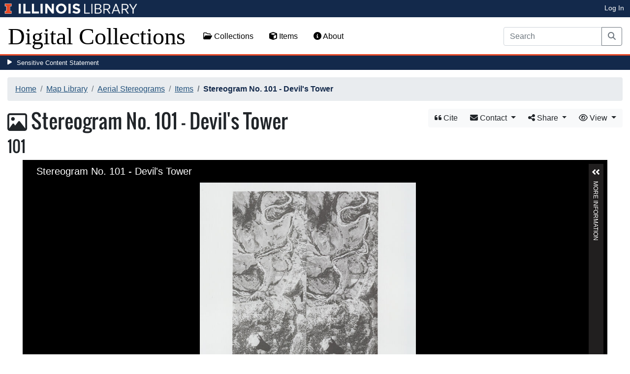

--- FILE ---
content_type: text/html; charset=utf-8
request_url: https://digital.library.illinois.edu/items/eb9d4480-8a10-0137-6d99-02d0d7bfd6e4-0
body_size: 36088
content:
<!DOCTYPE html>
<html lang='en' prefix='og: http://ogp.me/ns#'>
<head>
<meta content='text/html; charset=UTF-8' http-equiv='Content-Type'>
<title>
Stereogram No. 101 - Devil&#39;s Tower
|
Digital Collections at the University of Illinois at Urbana-Champaign Library
</title>
<meta charset='utf-8'>
<meta content='Copyright © 2020 The Board of Trustees at the University of Illinois. All rights reserved.' name='copyright'>
<meta content='width=device-width, initial-scale=1, shrink-to-fit=no' name='viewport'>
<meta name="csrf-param" content="authenticity_token" />
<meta name="csrf-token" content="QsWPuUe5qX8JXvagkx8VXW41kDSQcgUmM0GhGEWvwsTfBovAEGW_mT4pr2tgJQromVR35QlE_JtsYGa6Opzd9g" />
<link rel="icon" type="image/png" sizes="16x16" href="https://digital.library.illinois.edu/assets/favicon-16x16-ef82923737989489dfeec252758243e9bf0227ed723f2d9ca2bb8fb73b37476e.png">
        <link rel="icon" type="image/png" sizes="32x32" href="https://digital.library.illinois.edu/assets/favicon-32x32-763a1bd3ccce8bf7c2abc835a0d30a2d01fe94c683f25f5fd01bfdb627058ea3.png">
        <link rel="icon" type="image/png" sizes="96x96" href="https://digital.library.illinois.edu/assets/favicon-96x96-b5766bad40f6dd6d99266fb6f27edeecc6e10700862c0de9a19786b6871fefa7.png">
        <link rel="icon" type="image/png" sizes="192x192" href="https://digital.library.illinois.edu/assets/favicon-192x192-e5d3320a596e93aa617ec5876b0fbc6149dc9bedf8b50f3d992904d306744eae.png">
        <link rel="apple-touch-icon" sizes="120x120" href="https://digital.library.illinois.edu/assets/apple-icon-120x120-23692ad9ee0fff7ca2398c5280cf1163a372a5c209e15b1502f03c57721ca9ab.png">
        <link rel="apple-touch-icon" sizes="152x152" href="https://digital.library.illinois.edu/assets/apple-icon-152x152-f1a1cacbf8f7c3e3fc2e514cc0cd020a3b050b31dde576df79980551ff96c9b5.png">
        <link rel="apple-touch-icon" sizes="167x167" href="https://digital.library.illinois.edu/assets/apple-icon-167x167-f687c1723e9d0d5baa1384c6f6ef463a004565791a66ced85679125368eb5532.png">
        <link rel="apple-touch-icon" sizes="180x180" href="https://digital.library.illinois.edu/assets/apple-icon-180x180-43c0a4664d8bca361d463f36d1a0db507932171b62d69291a93713124cbc2ec5.png">
        <meta name="msapplication-TileColor" content="#13294b"/>
        <meta name="msapplication-TileImage" content="https://digital.library.illinois.edu/assets/ms-icon-310x310-ce8c6889a6fe4efb58fd2caf6fcf215a9708c498cc9e8f849b58e1cd3d643a69.png">
        <meta name="msapplication-config" content="none"/>
        <meta name="theme-color" content="#ffffff"/>
<meta name="twitter:card" content="summary_large_image"/>
        <meta name="twitter:title" content="Stereogram No. 101 - Devil&#39;s Tower" />
        <meta name="twitter:description" content="" />
<meta name="twitter:image" content="https://images.digital.library.illinois.edu/iiif/2/69081f20-8a11-0137-6d99-02d0d7bfd6e4-f/full/!1600,1600/0/default.jpg" />
<meta property="og:title" content="Stereogram No. 101 - Devil's Tower" />
        <meta property="og:type" content="website" />
        <meta property="og:url" content="https://digital.library.illinois.edu/items/eb9d4480-8a10-0137-6d99-02d0d7bfd6e4-0" />
        <meta property="og:description" content="" />
        <meta property="og:site_name" content="Digital Collections at the University of Illinois at Urbana-Champaign Library" />
<meta property="og:image" content="https://images.digital.library.illinois.edu/iiif/2/69081f20-8a11-0137-6d99-02d0d7bfd6e4-f/full/!1600,1600/0/default.jpg" />
          <meta property="og:image:type" content="image/jpeg" />
          <meta property="og:image:alt" content="Stereogram No. 101 - Devil's Tower" />
<link rel="stylesheet" href="/assets/application-513b23b06cedd2f70ff43edeb09c2fdf1e3bc747c22e6b82749513cbb773246f.css" media="all" />
<script src="/assets/application-3911c14e17e93547709bcb5ba35a8aaf427850b7431cdf57da1f261807b47ae3.js"></script>
<link href='https://cdn.toolkit.illinois.edu' rel='dns-prefetch'>
<link href='https://cdn.toolkit.illinois.edu/2/toolkit.css' rel='stylesheet'>
<script src='https://cdn.toolkit.illinois.edu/2/toolkit.js'></script>
<script crossorigin='anonymous' src='https://kit.fontawesome.com/72baa8e3c1.js'></script>
<script src='https://cdn.disability.illinois.edu/skipto.min.js'></script>
<script>
  var SkipToConfig = { 
    settings: {
      skipTo: {
        displayOption: 'popup',
        colorTheme: 'illinois'
      }
    }
  };
</script>
</head>
<body data-nav='' id='items_show'>
<input type="hidden" name="dl-root-path" id="dl-root-path" value="/" autocomplete="off" />
<input type="hidden" name="dl-root-url" id="dl-root-url" value="https://digital.library.illinois.edu/" autocomplete="off" />
<input type="hidden" name="dl-current-path" id="dl-current-path" value="/items/eb9d4480-8a10-0137-6d99-02d0d7bfd6e4-0" autocomplete="off" />
<header>
<body>
<header>
<div>
<h1 class='sr-only'>University Library, University of Illinois at Urbana-Champaign</h1>
<div class='d-flex justify-content-between'>
<div class='table-row'>
<div class='table-cell'>
<a class='navbar-brand' href='https://illinois.edu/'>
<img class="imark" alt="University of Illinois I-Mark" src="/assets/library_wordmark_horizontal_1-b965c05fef1979c62eb91d7a03c3e052b29c49e48b4ede31ac639e40044afef3.png" />
</a>
</div>
<div class='table-cell'>
<a href='https://www.library.illinois.edu'>
<img class="banner-image-university" alt="University" src="/assets/library_wordmark_horizontal_2-f2a035d9ba7679551d7166d05b6cff26c92120e42b6fa18935c156744f0d8aa5.png" />
</a>
</div>
<div class='table-cell'>
<a href='https://www.library.illinois.edu'>
<img class="banner-image-library" alt="Library" src="/assets/library_wordmark_horizontal_3-a9e5b86fe1700833f27232f577c9395cfb312b21acd262c2397908c9d85faba7.png" />
</a>
</div>
</div>
<div class='user-actions'>
<a class="stripe-link mr-2" href="/signin">Log In</a>
</div>
</div>
</div>

<nav class='navbar navbar-expand-md' role='navigation'>
<a class="navbar-brand" href="/">Digital Collections</a>
<button aria-controls='navbarColor01' aria-expanded='false' aria-label='Toggle navigation' class='navbar-toggler' data-target='#navbarColor01' data-toggle='collapse' type='button'>
<span class='navbar-toggler-icon'></span>
</button>
<div class='collapse navbar-collapse' id='navbarColor01'>
<ul class='navbar-nav mr-auto'>
<li class='nav-item' id='collections-nav'>
<a class="nav-link" href="https://metadata.library.illinois.edu/collections"><i class="far fa-folder-open" aria-hidden="true"></i>
Collections
</a></li>
<li class='nav-item' id='items-nav'>
<a class="nav-link" href="https://metadata.library.illinois.edu/items"><i class="fas fa-cube" aria-hidden="true"></i>
Items
</a></li>
<li class='nav-item' id='items-nav'>
<a class="nav-link" href="https://guides.library.illinois.edu/digital-special-collections/"><i class="fas fa-info-circle" aria-hidden="true"></i>
About
</a></li>
</ul>
<form class="form-inline my-2 mr-3 my-lg-0" action="https://metadata.library.illinois.edu/search" accept-charset="UTF-8" method="get">
<div class='input-group'>
<input type="search" name="q" id="q" value="" placeholder="Search" aria-label="Search" class="form-control" />
<div class='input-group-append'>
<button class='btn btn-outline-secondary' type='submit'>
<i class='fa fa-search'></i>
<span class='sr-only'>Search</span>
</button>
</div>
</div>
</form>

</div>
</nav>
</header>
</body>
<div id='sensitive-pane'>
<button class='sensitive-toggle-btn'>Sensitive Content Statement</button>
</div>
<div class='d-none' id='sensitive-pane-content'>
<p>
The items in the Digital Collections of the University of Illinois Urbana-Champaign Library contain materials which represent or depict sensitive topics or were written from perspectives using outdated or biased language. The Library condemns discrimination and hatred on any grounds. As a research library that supports the mission and values of this land grant institution, it is incumbent upon the University Library to preserve, describe, and provide access to materials to accurately document our past, support learning about it, and effect change in the present. In accordance with the American Library Association’s Freedom to Read statement, we do not censor our materials or prevent patrons from accessing them.
</p>
<p></p>
If you have questions regarding this statement or any content in the Library’s digital collections, please contact
<a href="mailto:digitalcollections@lists.illinois.edu">digitalcollections@lists.illinois.edu</a>
<p></p>
<a href='https://www.ala.org/advocacy/intfreedom/freedomreadstatement'>American Library Association’s Freedom to Read Statement</a>
<p></p>
<a href='https://www.library.illinois.edu/geninfo/deia/'>Diversity, Equity, Inclusion and Accessibility at the University Library</a>
</div>


</header>
</body>
<main id='main-content'>
<div class='container-fluid'>
<div class='page-content'>

<nav aria-label="breadcrumb"><ol class="breadcrumb"><li class="breadcrumb-item"><a href="/">Home</a></li><li class="breadcrumb-item"><a href="https://metadata.library.illinois.edu/collections?fq%5B%5D=local_facet_repository%3AMap+Library">Map Library</a></li><li class="breadcrumb-item"><a href="/collections/8d8fb3d0-41f8-0137-6c50-02d0d7bfd6e4-6">Aerial Stereograms</a></li><li class="breadcrumb-item"><a href="/collections/8d8fb3d0-41f8-0137-6c50-02d0d7bfd6e4-6/items">Items</a></li><li class="breadcrumb-item active">Stereogram No. 101 - Devil&#39;s Tower</li></ol></nav>
<div class='btn-group float-right' id='item-show-buttons' role='group'>
<a class="btn btn-light" data-toggle="modal" href="#dl-cite-modal"><i class='fa fa-quote-left'></i>
Cite
</a><div class='btn-group'>
<button aria-expanded='false' aria-haspopup='true' class='btn btn-light dropdown-toggle' data-toggle='dropdown' type='button'>
<i class='fa fa-envelope'></i>
Contact
<span class='caret'></span>
</button>
<div class='dropdown-menu dropdown-menu-right' role='menu'>
<a class="dropdown-item" href="mailto:charts@library.illinois.edu?subject=Digital Collections at the University of Illinois at Urbana-Champaign Library: Stereogram No. 101 - Devil&#39;s Tower&amp;body=This email was sent to you from the Digital Collections at the University of Illinois at Urbana-Champaign Library by a patron wishing to contact the curator of the following item for more information:%0D%0Dhttps://digital.library.illinois.edu/items/eb9d4480-8a10-0137-6d99-02d0d7bfd6e4-0%0D%0D(Enter your comment here.)%0D"><i class='fa fa-envelope'></i>
Email Curator
</a></div>
</div>
<div class="btn-group" role="group">
      <button type="button" class="btn btn-light dropdown-toggle"
            data-toggle="dropdown" aria-haspopup="false" aria-expanded="false">
        <i class="fa fa-share-alt"></i> Share <span class="caret"></span>
      </button>
      <div class="dropdown-menu"><a class="dropdown-item" href="mailto:?subject=Stereogram+No.+101+-+Devil%27s+Tower&amp;body=https%3A%2F%2Fdigital.library.illinois.edu%2Fitems%2Feb9d4480-8a10-0137-6d99-02d0d7bfd6e4-0"><i class="fa fa-envelope"></i> Email</a><div class="dropdown-divider"></div><a class="dropdown-item" target="_blank" href="https://www.facebook.com/sharer/sharer.php?u=https%3A%2F%2Fdigital.library.illinois.edu%2Fitems%2Feb9d4480-8a10-0137-6d99-02d0d7bfd6e4-0"><i class="fab fa-facebook-square"></i> Facebook</a><a class="dropdown-item" target="_blank" href="https://twitter.com/intent/tweet?url=https%3A%2F%2Fdigital.library.illinois.edu%2Fitems%2Feb9d4480-8a10-0137-6d99-02d0d7bfd6e4-0&amp;text=Stereogram+No.+101+-+Devil%27s+Tower"><i class="fab fa-twitter-square"></i> Twitter</a><a target="_blank" class="dropdown-item" href="http://pinterest.com/pin/create/button/?url=https%3A%2F%2Fdigital.library.illinois.edu%2Fitems%2Feb9d4480-8a10-0137-6d99-02d0d7bfd6e4-0&amp;description=Stereogram+No.+101+-+Devil%27s+Tower&amp;media=https%3A%2F%2Fimages.digital.library.illinois.edu%2Fiiif%2F2%2F69081f20-8a11-0137-6d99-02d0d7bfd6e4-f%2Ffull%2F%21512%2C512%2F0%2Fdefault.jpg"><i class="fab fa-pinterest-square"></i> Pinterest</a></div></div>
<div class='btn-group' role='group'>
<button aria-expanded='false' aria-haspopup='true' class='btn btn-light dropdown-toggle' data-toggle='dropdown' type='button'>
<i class='fa fa-eye'></i>
View
<span class='caret'></span>
</button>
<div class='dropdown-menu dropdown-menu-right'>
<a target="_blank" class="dropdown-item" href="/items/eb9d4480-8a10-0137-6d99-02d0d7bfd6e4-0.atom"><i class='fa fa-rss'></i>
Atom
</a><a target="_blank" class="dropdown-item" href="/items/eb9d4480-8a10-0137-6d99-02d0d7bfd6e4-0.json"><i class='fa fa-code'></i>
JSON
</a><a target="_blank" class="dropdown-item" href="/items/eb9d4480-8a10-0137-6d99-02d0d7bfd6e4-0/manifest"><i class='fa fa-code'></i>
IIIF Presentation Manifest
</a><a target="_blank" class="dropdown-item" href="https://images.digital.library.illinois.edu/iiif/2/69081f20-8a11-0137-6d99-02d0d7bfd6e4-f"><i class='fa fa-code'></i>
IIIF Image Information v2
</a><a target="_blank" class="dropdown-item" href="https://images.digital.library.illinois.edu/iiif/3/69081f20-8a11-0137-6d99-02d0d7bfd6e4-f"><i class='fa fa-code'></i>
IIIF Image Information v3
</a></div>
</div>
</div>

<h1 class="dl-title"><i class="far fa-image" aria-hidden="true"></i> Stereogram No. 101 - Devil's Tower<br><small>101</small></h1>
<section>
<!--[if (lte IE 9)]><img class="dl-thumbnail mr-3" alt="" data-location="remote" src="https://images.digital.library.illinois.edu/iiif/2/69081f20-8a11-0137-6d99-02d0d7bfd6e4-f/full/!800,800/0/default.jpg" /><![endif]-->
          <!--[if gt IE 9 | !IE ]><!-->
          <div id="dl-image-viewer" class="uv"
          data-locale="en-GB:English (GB)"
          data-config="/uvconfig_single.json"
          data-uri="https://digital.library.illinois.edu/items/eb9d4480-8a10-0137-6d99-02d0d7bfd6e4-0/manifest"
          data-sequenceindex="0" data-canvasindex="0"
          data-rotation="0" style="margin: 0 auto; width:95%; height:650px; background-color:#000;"></div>
          <script src="/universalviewer/lib/embed.js" id="embedUV"></script>
          <![endif]-->
<div class='mt-4'>
<div class='float-right'>
<button class='btn btn-lg btn-outline-secondary' id='dl-download-button' style='white-space: nowrap'>
Download Options&hellip;
</button>
</div>
<div class='media'>
<div class='media-left'>
<i class='fa fa-link fa-3x fa-fw'></i>
</div>
<div class='media-body'>
<h4 class='media-heading'>
Permalink
<button class='btn btn-light btn-sm dl-copy-permalink' data-clipboard-text='https://digital.library.illinois.edu/items/eb9d4480-8a10-0137-6d99-02d0d7bfd6e4-0' type='button'>
<i class='fa fa-clipboard'></i>
Copy
</button>
</h4>
https://digital.library.illinois.edu/items/eb9d4480-8a10-0137-6d99-02d0d7bfd6e4-0
</div>
</div>

</div>
</section>
<section>
<div class="media dl-rights"><div class="media-left"><a target="_blank" href="https://rightsstatements.org/page/InC-EDU/1.0/"><img alt="In Copyright - Educational Use Permitted (RightsStatements.org)" src="/assets/rightsstatements.org/InC-EDU.dark-white-interior-af2f3c97c6cd3a94642062b44f525ddca68c99b926566a86d7ba541e75bc6c25.svg" /></a></div><div class="media-body"><p>Instructors are encouraged to download and print the images for classroom or laboratory instructional use. Please contact the Map Library with questions regarding reproduction for publication via e-mail (<a href="http://www.library.illinois.edu/mailform/mail.php?emailcode=mapandgeog">http://www.library.illinois.edu/mailform/mail.php?emailcode=mapandgeog</a>) or by calling 217-333-0827.</p></div></div>
</section>
<section></section>
<section><h2><a role="button" data-toggle="collapse" href="#dl-metadata" aria-expanded="true" aria-controls="dl-metadata">Descriptive Information</a></h2><div id="dl-metadata" class="collapse show"><div id="dl-metadata-list" class="d-sm-none"><dl class="dl-metadata"><dt>Title</dt><dd>Stereogram No. 101 - Devil's Tower</dd><dt>Photo Number</dt><dd>101</dd><dt>Prepared From</dt><dd>USDA-AAA (BBU-32-96,97)&nbsp;&nbsp;<a title="Search for all items with this element value" class="btn btn-outline-secondary btn-sm" href="/items?field=metadata_creator&amp;q=USDA-AAA+%28BBU-32-96%2C97%29"><i class="fa fa-search"></i></a></dd><dt>County</dt><dd>Crook County (Wyo.)&nbsp;&nbsp;<a title="Search for all items with this element value" class="btn btn-outline-secondary btn-sm" href="/items?field=metadata_spatialCoverage&amp;q=Crook+County+%28Wyo.%29"><i class="fa fa-search"></i></a></dd><dt>Country</dt><dd>United States&nbsp;&nbsp;<a title="Search for all items with this element value" class="btn btn-outline-secondary btn-sm" href="/items?field=metadata_addressCountry&amp;q=United+States"><i class="fa fa-search"></i></a></dd><dt>State</dt><dd>Wyoming&nbsp;&nbsp;<a title="Search for all items with this element value" class="btn btn-outline-secondary btn-sm" href="/items?field=metadata_addressRegion&amp;q=Wyoming"><i class="fa fa-search"></i></a></dd><dt>Subject</dt><dd>Miscellaneous&nbsp;&nbsp;<a title="Search for all items with this element value" class="btn btn-outline-secondary btn-sm" href="/items?field=metadata_subject&amp;q=Miscellaneous"><i class="fa fa-search"></i></a></dd><dt>Date</dt><dd>1938-08-29&nbsp;&nbsp;<a title="Search for all items with this element value" class="btn btn-outline-secondary btn-sm" href="/items?field=metadata_date&amp;q=1938-08-29"><i class="fa fa-search"></i></a></dd><dt>Scale</dt><dd>1:24,000</dd><dt>Medium</dt><dd>Puer XX (Nitrate)</dd><dt>Map Ref.</dt><dd>Devil's Tower 15'</dd><dt>Page in Index Book</dt><dd>A-1-1</dd><dt>Rights</dt><dd>In Copyright - Educational Use Permitted</dd><dt>Rights Description</dt><dd>Instructors are encouraged to download and print the images for classroom or laboratory instructional use. Please contact the Map Library with questions regarding reproduction for publication via e-mail (<a target="_blank" href="http://www.library.illinois.edu/mailform/mail.php?emailcode=mapandgeog">http://www.library.illinois.edu/mailform/mail.php?emailcode=mapandgeog</a>) or by calling 217-333-0827.</dd><dt>Type</dt><dd>Still image&nbsp;&nbsp;<a title="Search for all items with this element value" class="btn btn-outline-secondary btn-sm" href="/items?field=metadata_type&amp;q=Still+image"><i class="fa fa-search"></i></a></dd><dt>Repository</dt><dd>Map Library</dd><dt>Collection Title</dt><dd>Aerial Stereograms</dd><dt>Collection</dt><dd><a href="/collections/8d8fb3d0-41f8-0137-6c50-02d0d7bfd6e4-6">Aerial Stereograms</a></dd></dl></div><div id="dl-metadata-table"><table class="table table-sm dl-metadata"><tr><td>Title</td><td>Stereogram No. 101 - Devil's Tower</td></tr><tr><td>Photo Number</td><td>101</td></tr><tr><td>Prepared From</td><td>USDA-AAA (BBU-32-96,97)&nbsp;&nbsp;<a title="Search for all items with this element value" class="btn btn-outline-secondary btn-sm" href="/items?field=metadata_creator&amp;q=USDA-AAA+%28BBU-32-96%2C97%29"><i class="fa fa-search"></i></a></td></tr><tr><td>County</td><td>Crook County (Wyo.)&nbsp;&nbsp;<a title="Search for all items with this element value" class="btn btn-outline-secondary btn-sm" href="/items?field=metadata_spatialCoverage&amp;q=Crook+County+%28Wyo.%29"><i class="fa fa-search"></i></a></td></tr><tr><td>Country</td><td>United States&nbsp;&nbsp;<a title="Search for all items with this element value" class="btn btn-outline-secondary btn-sm" href="/items?field=metadata_addressCountry&amp;q=United+States"><i class="fa fa-search"></i></a></td></tr><tr><td>State</td><td>Wyoming&nbsp;&nbsp;<a title="Search for all items with this element value" class="btn btn-outline-secondary btn-sm" href="/items?field=metadata_addressRegion&amp;q=Wyoming"><i class="fa fa-search"></i></a></td></tr><tr><td>Subject</td><td>Miscellaneous&nbsp;&nbsp;<a title="Search for all items with this element value" class="btn btn-outline-secondary btn-sm" href="/items?field=metadata_subject&amp;q=Miscellaneous"><i class="fa fa-search"></i></a></td></tr><tr><td>Date</td><td>1938-08-29&nbsp;&nbsp;<a title="Search for all items with this element value" class="btn btn-outline-secondary btn-sm" href="/items?field=metadata_date&amp;q=1938-08-29"><i class="fa fa-search"></i></a></td></tr><tr><td>Scale</td><td>1:24,000</td></tr><tr><td>Medium</td><td>Puer XX (Nitrate)</td></tr><tr><td>Map Ref.</td><td>Devil's Tower 15'</td></tr><tr><td>Page in Index Book</td><td>A-1-1</td></tr><tr><td>Rights</td><td>In Copyright - Educational Use Permitted</td></tr><tr><td>Rights Description</td><td>Instructors are encouraged to download and print the images for classroom or laboratory instructional use. Please contact the Map Library with questions regarding reproduction for publication via e-mail (<a target="_blank" href="http://www.library.illinois.edu/mailform/mail.php?emailcode=mapandgeog">http://www.library.illinois.edu/mailform/mail.php?emailcode=mapandgeog</a>) or by calling 217-333-0827.</td></tr><tr><td>Type</td><td>Still image&nbsp;&nbsp;<a title="Search for all items with this element value" class="btn btn-outline-secondary btn-sm" href="/items?field=metadata_type&amp;q=Still+image"><i class="fa fa-search"></i></a></td></tr><tr><td>Repository</td><td>Map Library</td></tr><tr><td>Collection Title</td><td>Aerial Stereograms</td></tr><tr><td>Collection</td><td><a href="/collections/8d8fb3d0-41f8-0137-6c50-02d0d7bfd6e4-6">Aerial Stereograms</a></td></tr></table></div></div></section>
<section id='dl-download-section'>
<h2>
<a aria-controls='dl-download' aria-expanded='true' data-toggle='collapse' href='#dl-download' role='button'>Download Options</a>
</h2>
<div class='collapse ' id='dl-download'>
<div class='btn-group mt-2 mb-2'>
</div>
<table class='table'>
<tbody>
<tr>
<td>
<div class='dl-thumbnail'>
<img src="[data-uri]" class="dl-thumbnail mr-3" alt="" data-src="https://images.digital.library.illinois.edu/iiif/2/69081f20-8a11-0137-6d99-02d0d7bfd6e4-f/square/!256,256/0/default.jpg" />
</div>
</td>
<td>
Stereogram No. 101 - Devil&#39;s Tower
</td>
<td>
<div class='btn-group'>
<a class="btn btn-outline-primary btn-sm" href="/binaries/69433d90-8a11-0137-6d99-02d0d7bfd6e4-1/object"><i class="fas fa-image" aria-hidden="true"></i>
Original File (TIFF)
</a><a class='btn btn-outline-primary btn-sm' data-iiif-info-url='https://images.digital.library.illinois.edu/iiif/2/69081f20-8a11-0137-6d99-02d0d7bfd6e4-f/info.json' data-iiif-url='https://images.digital.library.illinois.edu/iiif/2/69081f20-8a11-0137-6d99-02d0d7bfd6e4-f' data-target='#dl-custom-image-modal' data-title='Stereogram No. 101 - Devil&#39;s Tower' data-toggle='modal' href='#' onclick='return false;'>
<i class='fa fa-image'></i>
Custom Image&hellip;
</a>
</div>
</td>
</tr>

</tbody>
</table>
</div>
</section>
<div aria-hidden='true' aria-labelledby='dl-custom-image-modal-label' class='modal fade' id='dl-custom-image-modal' role='dialog' tabindex='-1'>
<div class='modal-dialog modal-dialog-centered modal-lg' role='document'>
<div class='modal-content'>
<div class='modal-header'>
<h3 class='modal-title' id='dl-custom-image-modal-label'>Custom Image</h3>
<button aria-label='Close' class='close' data-dismiss='modal' type='button'>
<span aria-hidden='true'>×</span>
</button>
</div>
<div class='modal-body'>
<div class='row'>
<div class='col-sm-6' id='iiif-download'></div>
<div class='col-sm-6'>
<h4>HTML Tag</h4>
<textarea class='form-control' id='dl-embed-link' readonly='readonly'></textarea>
</div>
</div>
</div>
<div class='modal-footer'>
<a class='btn btn-primary' href='' id='dl-preview-link' target='_blank'>Get It</a>
</div>
</div>
</div>
</div>

<div aria-hidden='true' aria-labelledby='dl-download-zip-modal-label' class='modal fade' id='dl-download-zip-modal' role='dialog' tabindex='-1'>
<div class='modal-dialog modal-dialog-centered' role='document'>
<div class='modal-content'>
<div class='modal-header'>
<h4 class='modal-title' id='dl-download-zip-modal-label'>Download Zip File</h4>
<button aria-label='Close' class='close' data-dismiss='modal' type='button'>
<span aria-hidden='true'>×</span>
</button>
</div>
<div class='modal-body'>
<div class='alert alert-light'>
<i class="fas fa-info-circle" aria-hidden="true"></i>
Zip files include high-resolution files for the current object in
TIFF format.
</div>
<p class='form-text text-muted text-center'>
Estimated file size: 0 Bytes
</p>
<form class="dl-captcha-form" action="/items/eb9d4480-8a10-0137-6d99-02d0d7bfd6e4-0.zip?download_start=0&amp;limit=0" accept-charset="UTF-8" method="get"><input type="text" name="email" id="email" placeholder="Leave this field blank" class="dl-captcha-email" /><label for="answer">What is 0 &plus; 0?</label><input type="text" name="answer" id="answer" class="form-control" /><input type="hidden" name="correct_answer_hash" id="correct_answer_hash" value="e2fc147f96c790dd0bace135efec8688" autocomplete="off" /><div class="text-right mt-3"><button class="btn btn-light" data-dismiss="modal" type="button">Cancel</button><input type="submit" value="Download" class="btn btn-primary"></div></form>

</div>
</div>
</div>
</div>

<div aria-hidden='true' aria-labelledby='dl-download-zip-of-jpegs-modal-label' class='modal fade' id='dl-download-zip-of-jpegs-modal' role='dialog' tabindex='-1'>
<div class='modal-dialog modal-dialog-centered' role='document'>
<div class='modal-content'>
<div class='modal-header'>
<h4 class='modal-title' id='dl-download-zip-of-jpegs-modal-label'>Download Zip of JPEGs</h4>
<button aria-label='Close' class='close' data-dismiss='modal' type='button'>
<span aria-hidden='true'>×</span>
</button>
</div>
<div class='modal-body'>
<form class="dl-captcha-form" action="https://digital.library.illinois.edu/items/eb9d4480-8a10-0137-6d99-02d0d7bfd6e4-0.zip?contents=jpegs" accept-charset="UTF-8" method="get"><input type="text" name="email" id="email" placeholder="Leave this field blank" class="dl-captcha-email" /><label for="answer">What is 0 &plus; 4?</label><input type="text" name="answer" id="answer" class="form-control" /><input type="hidden" name="correct_answer_hash" id="correct_answer_hash" value="ab2c44fd513c887526ac6c1baf52fa0f" autocomplete="off" /><div class="text-right mt-3"><button class="btn btn-light" data-dismiss="modal" type="button">Cancel</button><input type="submit" value="Download" class="btn btn-primary"></div></form>

</div>
</div>
</div>
</div>

<div aria-hidden='true' aria-labelledby='dl-download-pdf-modal-label' class='modal fade' id='dl-download-pdf-modal' role='dialog' tabindex='-1'>
<div class='modal-dialog modal-dialog-centered' role='document'>
<div class='modal-content'>
<div class='modal-header'>
<h4 class='modal-title' id='dl-download-pdf-modal-label'>Download PDF</h4>
<button aria-label='Close' class='close' data-dismiss='modal' type='button'>
<span aria-hidden='true'>×</span>
</button>
</div>
<div class='modal-body'>
<form class="dl-captcha-form" action="https://digital.library.illinois.edu/items/eb9d4480-8a10-0137-6d99-02d0d7bfd6e4-0.pdf" accept-charset="UTF-8" method="get"><input type="text" name="email" id="email" placeholder="Leave this field blank" class="dl-captcha-email" /><label for="answer">What is 6 &plus; 4?</label><input type="text" name="answer" id="answer" class="form-control" /><input type="hidden" name="correct_answer_hash" id="correct_answer_hash" value="87f5117241ca7337e38a0d344230af2a" autocomplete="off" /><div class="text-right mt-3"><button class="btn btn-light" data-dismiss="modal" type="button">Cancel</button><input type="submit" value="Download" class="btn btn-primary"></div></form>

</div>
</div>
</div>
</div>



<div class='text-center'>
<a class="btn btn-light" href="mailto:charts@library.illinois.edu?subject=Digital Collections at the University of Illinois at Urbana-Champaign Library: Stereogram No. 101 - Devil&#39;s Tower&amp;body=This email was sent to you from the Digital Collections at the University of Illinois at Urbana-Champaign Library by a patron wishing to contact the curator of the following item for more information:%0D%0Dhttps://digital.library.illinois.edu/items/eb9d4480-8a10-0137-6d99-02d0d7bfd6e4-0%0D%0D(Enter your comment here.)%0D"><i class='fa fa-envelope'></i>
Email Curator About This Item
</a></div>
<div aria-labelledby='dl-cite-modal-label' class='modal fade' id='dl-cite-modal' tabindex='-1'>
<div class='modal-dialog modal-dialog-centered' role='document'>
<div class='modal-content'>
<div class='modal-header'>
<h3 class='modal-title' id='dl-cite-modal-label'>Cite This Item</h3>
<button aria-label='Close' class='close' data-dismiss='modal' type='button'>
<span aria-hidden='true'>×</span>
</button>
</div>
<div class='modal-body'>
<div class='media'>
<div class='media-left'>
<i class='fa fa-link fa-3x fa-fw'></i>
</div>
<div class='media-body'>
<h4 class='media-heading'>
Permalink
<button class='btn btn-light btn-sm dl-copy-permalink' data-clipboard-text='https://digital.library.illinois.edu/items/eb9d4480-8a10-0137-6d99-02d0d7bfd6e4-0' type='button'>
<i class='fa fa-clipboard'></i>
Copy
</button>
</h4>
https://digital.library.illinois.edu/items/eb9d4480-8a10-0137-6d99-02d0d7bfd6e4-0
</div>
</div>

<hr>
<div data-item-id='eb9d4480-8a10-0137-6d99-02d0d7bfd6e4-0'>
<input type="hidden" name="dl-citation-author" id="dl-citation-author" value="USDA-AAA (BBU-32-96,97)" autocomplete="off" />
<input type="hidden" name="dl-citation-collection" id="dl-citation-collection" value="Aerial Stereograms" autocomplete="off" />
<input type="hidden" name="dl-citation-date" id="dl-citation-date" value="1938-08-29T05:00:00Z" autocomplete="off" />
<input type="hidden" name="dl-citation-source" id="dl-citation-source" value="University of Illinois at Urbana-Champaign Library" autocomplete="off" />
<input type="hidden" name="dl-citation-title" id="dl-citation-title" value="Stereogram No. 101 - Devil&#39;s Tower" autocomplete="off" />
<input type="hidden" name="dl-citation-url" id="dl-citation-url" value="https://digital.library.illinois.edu/items/eb9d4480-8a10-0137-6d99-02d0d7bfd6e4-0" autocomplete="off" />
<input type="hidden" name="dl-citation-repository" id="dl-citation-repository" value="Map Library" autocomplete="off" />
<select class='custom-select' name='dl-citation-format'>
<option>APA</option>
<option>Chicago</option>
<option>MLA</option>
</select>
<div class='panel panel-default'>
<div class='card-body'>
<p class='dl-citation'></p>
</div>
</div>
</div>
</div>
</div>
</div>
</div>

<script type='application/ld+json'>
<![CDATA[
    #{schema_org_json_ld(@root_item)}
]]>
</script>
<div class='text-center'>
<a role="button" class="contact-toggle-btn" data-bs-toggle="collapse" aria-expanded="false" aria-controls="contact-form" href="#contact-form">Contact us</a>
for questions and to provide feedback.
<div class='collapse' id='contact-form'>
<div class='alert' id='contact-form-alert' style='display: none'></div>
<form id="contact-form" action="/contact" accept-charset="UTF-8" method="post"><input type="hidden" name="authenticity_token" value="HlLm6Up7si0IiT-lnhSuwXbG8v5G4JL1LWD4Hlz4P03PTaK39DLFfgD7T-I1TNIlEb7jxrcNHnfSaxsgLV4Lsw" autocomplete="off" />
<input type="hidden" name="page_url" id="page_url" value="https://digital.library.illinois.edu/items/eb9d4480-8a10-0137-6d99-02d0d7bfd6e4-0" autocomplete="off" />
<div class='row'>
<div class='col-sm-6'>
<div class='mb-3'>
<label class="form-label" for="name">Your Name (optional)</label>
<input type="text" name="name" id="name" class="form-control" />
</div>
<div class='mb-3'>
<label class="form-label" for="email">Your Email (optional)</label>
<input type="text" name="email" id="email" class="form-control" />
</div>
</div>
<div class='col-sm-6'>
<div class='mb-3'>
<label class="form-label" for="comment">Your Comment</label>
<textarea name="comment" id="comment" rows="5" class="form-control">
</textarea>
</div>
<div class='mb-3'>
<label class="col-sm-3 col-form-label" for="contact-answer">What is 1 &plus; 2?</label>
<input type="text" name="honey_email" id="honey_email" placeholder="Leave this field blank." style="display: none" /><input type="text" name="answer" id="contact-answer" class="form-control" /><input type="hidden" name="correct_answer_hash" id="correct_answer_hash" value="7a3d52a136b95d52b6607ed96aecfae8" autocomplete="off" />
</div>
<div class='mb-3'>
<input type="submit" name="commit" value="Submit" class="btn btn-primary" id="submit-button" disabled="disabled" data-disable-with="Submit" />
</div>
</div>
</div>
</form>

</div>
</div>


</div>
</div>
</main>
<footer>
<footer role='contentinfo'>
<div class='row'>
<div class='col-sm-12 text-line'>
<div class='contact-area'>
The Digital Collections are a product of the University Library.
</div>
</div>
</div>
<il-footer role='contentinfo'>
<div class='il-footer-contact uofi_address' slot='contact' style='text-align: left;'>
<p>
<a href='/'>Main Library Information</a>
</p>
<p>1408 W.Gregory Dr.</p>
<p>Urbana, IL 61801</p>
<p>217-333-2290</p>
<p>
<a href='https://www.library.illinois.edu/ask-us/'>Ask a Librarian!</a>
</p>
</div>
<div class='il-footer-social gw-m-0' slot='social' style='text-align: left;'>
<ul>
<li>
<a class='social-icon-link' href='https://www.facebook.com/uillinoislibrary' style='background: none; color: white;'>
<i aria-hidden='true' class='fa-brands fa-facebook'></i>
<span class='sr-only'>Facebook</span>
</a>
</li>
<li>
<a class='social-icon-link' href='https://www.instagram.com/uillinoislibrary/' style='background: none; color: white;'>
<i aria-hidden='true' class='fa-brands fa-instagram'></i>
<span class='sr-only'>Instagram</span>
</a>
</li>
<li>
<a class='social-icon-link' href='https://www.tiktok.com/@uillinoislibrary' style='background: none; color: white;'>
<i aria-hidden='true' class='fa-brands fa-tiktok'></i>
<span class='sr-only'>TikTok</span>
</a>
</li>
<li>
<a class='social-icon-link' href='https://www.reddit.com/user/UIllinoisLibrary' style='background: none; color: white;'>
<i aria-hidden='true' class='fa-brands fa-reddit'></i>
<span class='sr-only'>Reddit</span>
</a>
</li>
</ul>
</div>
<div class='il-footer-navigation'>
<div class='il-footer-navigation-column'>
<nav aria-labelledby='library-resources'>
<h2 id='library-resources'>Library Resources:</h2>
<ul>
<li>
<a href='https://guides.library.illinois.edu/usersdisabilities'>Assistive Technology and Services</a>
</li>
<li>
<a href='https://www.library.illinois.edu/geninfo/deia/'>Diversity, Equity, Inclusion, & Accessibility</a>
</li>
<li>
<a href='https://www.library.illinois.edu/collections/sensitive-content-statement/'>Sensitive Content Statement</a>
</li>
<li>
<a href='https://www.library.illinois.edu/staff/'>Library Staff Website</a>
</li>
</ul>
</nav>
</div>
<div class='il-footer-navigation-column'>
<nav aria-labelledby='additional-links'>
<h2 id='additional-links'>Get Involved:</h2>
<ul>
<li>
<a href='https://www.library.illinois.edu/friends/make-a-gift/'>Make a Gift</a>
</li>
<li>
<a href='https://forms.illinois.edu/sec/887006'>Suggest a Purchase</a>
</li>
<li>
<a href='https://www.library.illinois.edu/doc/' style='display: block; margin-top: 15px;'>
<img alt='Federal Library Depository Program Logo' class='footer-library_fdlp-div_img' src='https://www.library.illinois.edu/funkaces/wp-content/themes/main-theme/assets/images/fdlp-emblem-logo-text-invert.png' width='100px;'>
</a>
</li>
</ul>
</nav>
</div>
</div>
<nav aria-label='Legal notices' class='il-footer-links' slot='links'>
<ul>
<li>
<button class='ot-sdk-show-settings' data-il='cookies' id='ot-sdk-btn'>About Cookies</button>
</li>
<li>
<a data-il='privacy' href='https://www.vpaa.uillinois.edu/resources/web_privacy'>Privacy Policy</a>
</li>
<li>
<a data-il='copyright' href='https://illinois.edu/resources/website/copyright.html'>Copyright © 2024</a>
</li>
<li>
<a href='https://www.library.illinois.edu/staff/bylaws-the-library-university-of-illinois-at-urbana-champaign/'>College Bylaws</a>
</li>
</ul>
</nav>
</il-footer>
</footer>

</footer>
    <script async src="https://www.googletagmanager.com/gtag/js?id=G-9BLSDKB57L"></script>
    <script>
        window.dataLayer = window.dataLayer || [];
        function gtag(){dataLayer.push(arguments);}
        gtag('js', new Date());

        gtag('config', 'G-9BLSDKB57L');
    </script>

</html>


--- FILE ---
content_type: image/svg+xml
request_url: https://digital.library.illinois.edu/assets/rightsstatements.org/InC-EDU.dark-white-interior-af2f3c97c6cd3a94642062b44f525ddca68c99b926566a86d7ba541e75bc6c25.svg
body_size: 5165
content:
<svg id="FINAL" xmlns="http://www.w3.org/2000/svg" viewBox="0 0 151.95 31.36"><defs><style>.cls-1{fill:#fff;}.cls-2{fill:#414042;}</style></defs><title>InC-EDUCATIONAL.dark-white-interior</title><circle class="cls-1" cx="15.43" cy="15.62" r="13.81"/><path class="cls-2" d="M1768.13,2372.64h7.21v2.46h-4.57v3.21h4v2.46h-4V2384h4.65v2.46h-7.29v-13.86Z" transform="translate(-1730.57 -2372.42)"/><path class="cls-2" d="M1777.16,2372.64h3.43c3.62,0,5.78,2.52,5.78,6.77v0.32c0,4.24-2.16,6.77-5.78,6.77h-3.43v-13.86Zm2.65,2.42v9h0.73c1.84,0,3.09-1.33,3.09-4.42v-0.2c0-3.09-1.25-4.42-3.09-4.42h-0.73Z" transform="translate(-1730.57 -2372.42)"/><path class="cls-2" d="M1788,2381.75v-9.11h2.65v9.25c0,1.6.69,2.36,1.76,2.36s1.76-.73,1.76-2.34v-9.27h2.63v9.09c0,3.39-1.78,5-4.42,5S1788,2385.1,1788,2381.75Z" transform="translate(-1730.57 -2372.42)"/><path class="cls-2" d="M1798.45,2379.73v-0.32c0-4.51,2.22-6.93,5.21-6.93a4.49,4.49,0,0,1,3.31,1.35l-1.51,2.12a2.64,2.64,0,0,0-1.82-.93c-1.37,0-2.48,1.52-2.48,4.49v0.1c0,3.17,1.19,4.52,2.44,4.52a2.73,2.73,0,0,0,2-1l1.41,2.06a4.87,4.87,0,0,1-3.49,1.5C1800.41,2386.66,1798.45,2384.24,1798.45,2379.73Z" transform="translate(-1730.57 -2372.42)"/><path class="cls-2" d="M1811.4,2372.58h2.67l3.86,13.92h-2.71l-0.75-2.89h-3.56l-0.73,2.89h-2.61Zm2.44,8.67-1.13-4.55-1.17,4.55h2.3Z" transform="translate(-1730.57 -2372.42)"/><path class="cls-2" d="M1820.15,2375.13h-2.63v-2.5h7.92v2.5h-2.63v11.37h-2.65v-11.37Z" transform="translate(-1730.57 -2372.42)"/><path class="cls-2" d="M1827,2372.64h2.63v13.86H1827v-13.86Z" transform="translate(-1730.57 -2372.42)"/><path class="cls-2" d="M1831.49,2379.81v-0.46c0-4.38,2.06-6.93,5-6.93s5,2.55,5,6.91v0.46c0,4.36-2.06,6.93-5,6.93S1831.49,2384.16,1831.49,2379.81Zm7.37-.1v-0.26c0-3.13-1-4.59-2.34-4.59s-2.32,1.45-2.32,4.57v0.26c0,3.13,1,4.59,2.34,4.59S1838.85,2382.84,1838.85,2379.71Z" transform="translate(-1730.57 -2372.42)"/><path class="cls-2" d="M1843.33,2372.64h2.46l3.94,7.56v-7.56h2.59v13.86H1850l-4.1-7.88v7.88h-2.59v-13.86Z" transform="translate(-1730.57 -2372.42)"/><path class="cls-2" d="M1857.42,2372.58h2.67l3.86,13.92h-2.71l-0.75-2.89h-3.56l-0.73,2.89h-2.61Zm2.44,8.67-1.13-4.55-1.17,4.55h2.3Z" transform="translate(-1730.57 -2372.42)"/><path class="cls-2" d="M1865.2,2372.64h2.65V2384H1872v2.48h-6.81v-13.86Z" transform="translate(-1730.57 -2372.42)"/><path class="cls-2" d="M1768,2398.83v-9.11h2.65V2399c0,1.6.69,2.36,1.76,2.36s1.76-.73,1.76-2.34v-9.27h2.63v9.09c0,3.39-1.78,5-4.42,5S1768,2402.18,1768,2398.83Z" transform="translate(-1730.57 -2372.42)"/><path class="cls-2" d="M1777.79,2401.88l1.58-2.06a4,4,0,0,0,2.65,1.45,1.42,1.42,0,0,0,1.54-1.43c0-.61-0.32-1.09-1.88-2-2.1-1.25-3.33-2.34-3.33-4.28v0a3.86,3.86,0,0,1,4.18-3.92,5.18,5.18,0,0,1,3.74,1.6l-1.62,2a3.2,3.2,0,0,0-2.24-1.19,1.25,1.25,0,0,0-1.39,1.21c0,0.65.32,1.13,2.24,2.32s3,2.28,3,4.12v0a4,4,0,0,1-4.18,4A5.92,5.92,0,0,1,1777.79,2401.88Z" transform="translate(-1730.57 -2372.42)"/><path class="cls-2" d="M1787.73,2389.72h7.21v2.46h-4.57v3.21h4v2.46h-4v3.29H1795v2.46h-7.29v-13.86Z" transform="translate(-1730.57 -2372.42)"/><path class="cls-2" d="M1800.39,2389.72h3.45c2.89,0,4.79,1.62,4.79,4.71v0c0,3.17-2,4.71-4.71,4.83H1803v4.28h-2.65v-13.86Zm3.35,7.17a2.1,2.1,0,0,0,2.22-2.36c0-1.52-.69-2.38-2.2-2.38H1803v4.73h0.69Z" transform="translate(-1730.57 -2372.42)"/><path class="cls-2" d="M1810.09,2389.72h7.21v2.46h-4.57v3.21h4v2.46h-4v3.29h4.65v2.46h-7.29v-13.86Z" transform="translate(-1730.57 -2372.42)"/><path class="cls-2" d="M1819.12,2389.72H1823a4.78,4.78,0,0,1,3.46,1.23,4.43,4.43,0,0,1,1.15,3.25v0.12a4.17,4.17,0,0,1-2.12,3.9l2.44,5.37h-3l-2.08-4.69h-1.17v4.69h-2.65v-13.86Zm3.7,6.81a2,2,0,0,0,2.18-2.2,2,2,0,0,0-2.24-2.18h-1v4.38h1Z" transform="translate(-1730.57 -2372.42)"/><path class="cls-2" d="M1829.37,2389.72h2.71l2.44,5.37,2.42-5.37h2.73v13.86h-2.59v-8.63l-2.55,5.51h0l-2.55-5.47v8.59h-2.55v-13.86Z" transform="translate(-1730.57 -2372.42)"/><path class="cls-2" d="M1841.86,2389.72h2.63v13.86h-2.63v-13.86Z" transform="translate(-1730.57 -2372.42)"/><path class="cls-2" d="M1848.71,2392.22h-2.63v-2.49H1854v2.49h-2.63v11.37h-2.65v-11.37Z" transform="translate(-1730.57 -2372.42)"/><path class="cls-2" d="M1857.5,2392.22h-2.63v-2.49h7.92v2.49h-2.63v11.37h-2.65v-11.37Z" transform="translate(-1730.57 -2372.42)"/><path class="cls-2" d="M1864.29,2389.72h7.21v2.46h-4.57v3.21h4v2.46h-4v3.29h4.65v2.46h-7.29v-13.86Z" transform="translate(-1730.57 -2372.42)"/><path class="cls-2" d="M1873.31,2389.72h3.43c3.62,0,5.78,2.51,5.78,6.77v0.32c0,4.24-2.16,6.77-5.78,6.77h-3.43v-13.86Zm2.65,2.42v9h0.73c1.84,0,3.09-1.33,3.09-4.42v-0.2c0-3.09-1.25-4.42-3.09-4.42H1876Z" transform="translate(-1730.57 -2372.42)"/><path class="cls-2" d="M1746.07,2372.64a15.5,15.5,0,0,0-15.5,15.5v15.5h15.5a15.5,15.5,0,0,0,15.5-15.5v-15.5h-15.5Zm0,28.17a12.67,12.67,0,1,1,12.67-12.67A12.67,12.67,0,0,1,1746.07,2400.82Z" transform="translate(-1730.57 -2372.42)"/><path class="cls-2" d="M1742.65,2391.9a4.53,4.53,0,0,0,3.32,1.37,5.35,5.35,0,0,0,4.37-2.12l2.32,2.39a8.77,8.77,0,0,1-12.71.74,8.59,8.59,0,0,1,0-12,8.34,8.34,0,0,1,6.06-2.42,8.59,8.59,0,0,1,6.7,3l-2.25,2.56a5.29,5.29,0,0,0-4.28-2.14,5,5,0,0,0-3.5,1.34,4.66,4.66,0,0,0-1.45,3.6A4.92,4.92,0,0,0,1742.65,2391.9Z" transform="translate(-1730.57 -2372.42)"/></svg>